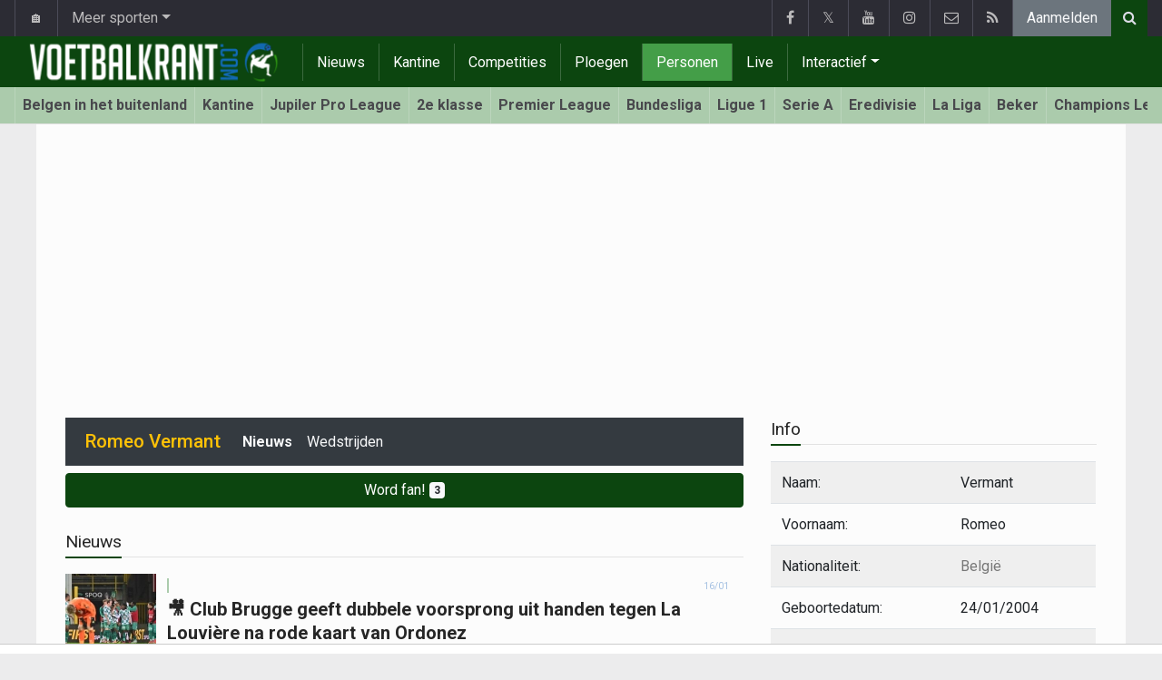

--- FILE ---
content_type: text/html; charset=UTF-8
request_url: https://www.voetbalkrant.com/belgie/vermant-romeo/nieuws
body_size: 11773
content:
<!doctype html>
<html lang="nl" class="no-js">
		<head>
		<meta charset="utf-8">
		<meta http-equiv="X-UA-Compatible" content="IE=edge">
		<meta name="viewport" content="width=device-width, initial-scale=1, shrink-to-fit=no">

		<title>Romeo Vermant (België) | Voetbalkrant.com</title>

				<link rel="alternate" href="//www.walfoot.be/belgique/vermant-romeo/news" hreflang="fr-be" />		<link rel="alternate" type="application/rss+xml" title="Voetbalkrant.com" href="https://www.voetbalkrant.com/rss">
		<meta name="title" content="Romeo Vermant (België) | Voetbalkrant.com" />
		<meta name="description" content="Alle info en nieuws over Romeo Vermant" />
		<meta name="keywords" content="" />
		<meta name="robots" content="index,follow" />
		<meta name="copyright" content="Copyright 2002-2026 www.voetbalkrant.com" />
		<meta name="language" content="nl" />

		        <link rel="preconnect" href="https://fonts.googleapis.com">
        <link rel="preconnect" href="https://fonts.gstatic.com" crossorigin>
        <link rel="preconnect" href="https://www.googletagmanager.com" />

        <link rel="dns-prefetch" href="https://fonts.googleapis.com" />
        <link rel="dns-prefetch" href="https://fonts.gstatic.com" />
        <link rel="dns-prefetch" href="https://www.googletagmanager.com" />
        <link rel="preload" href="https://www.sportid.be/css/top-20250311.min.css" as="style">
        <link rel="preload" href="https://fonts.googleapis.com/css2?family=Roboto+Slab:ital,wght@0,300;0,400;0,500;0,600;0,700;1,400&family=Roboto:ital,wght@0,300;0,400;0,500;0,600;0,700;1,400&display=swap" as="font" crossorigin>
        
						<link rel="apple-touch-icon" sizes="180x180" href="https://www.sportid.be/images/icons/soccer/apple-touch-icon.png">
        <link rel="icon" type="image/png" sizes="32x32" href="https://www.sportid.be/images/icons/soccer/favicon-32x32.png">
        <link rel="icon" type="image/png" sizes="16x16" href="https://www.sportid.be/images/icons/soccer/favicon-16x16.png">
        <link rel="manifest" href="https://www.sportid.be/images/icons/soccer/site.webmanifest">
                <link rel="shortcut icon" href="https://www.sportid.be/images/icons/soccer/favicon.ico">
        <meta name="msapplication-TileColor" content="#4cb050">
        <meta name="msapplication-config" content="https://www.sportid.be/images/icons/soccer/browserconfig.xml">
        <meta name="theme-color" content="#ffffff">
		
				                                            		<link rel="canonical" href="/belgie/vermant-romeo/nieuws">
				<link rel="next" href="/belgie/vermant-romeo/nieuws/2"/>				<meta property="og:title" content="Romeo Vermant (België)" />
		<meta property="og:description" content="Alle info en nieuws over Romeo Vermant" />
		<meta property="og:url" content="/belgie/vermant-romeo/nieuws" />
														<meta property="og:image" content="https://www.voetbalkrant.com/media/cache/large/images/2019/04/16/full/voetbalkrantcom.webp" />
		<link rel="image_src" type="image/jpeg" href="https://www.voetbalkrant.com/media/cache/large/images/2019/04/16/full/voetbalkrantcom.webp" />
				<meta property="og:site_name" content="Voetbalkrant.com" />
		<meta property="fb:app_id" content="66473854045" />
				    		    		    		<meta property="fb:pages" content="34106953120" />    		    				
		        <meta property="og:type" content="website" />
        
                <meta name="twitter:card" content="summary_large_image">
                <meta name="twitter:site" content="@voetbalkrant">
        <meta name="twitter:creator" content="@voetbalkrant">
                <meta name="twitter:title" content="Romeo Vermant (België)">
        <meta name="twitter:description" content="Alle info en nieuws over Romeo Vermant">
        <meta name="twitter:image" content="https://www.voetbalkrant.com/media/cache/large/images/2019/04/16/full/voetbalkrantcom.webp">
		<link href="https://fonts.googleapis.com/css2?family=Roboto+Slab:ital,wght@0,300;0,400;0,500;0,600;0,700;1,400&family=Roboto:ital,wght@0,300;0,400;0,500;0,600;0,700;1,400&display=swap" rel="stylesheet">
		<!-- Bootstrap core CSS -->
		            <link href="https://www.sportid.be/css/top-20250311.min.css" rel="stylesheet">
		
		
        		
        		
		<script type="text/javascript">
 window.dataLayer = window.dataLayer || [];
 
 dataLayer.push({'loggedIn':'false',});
 (function(w,d,s,l,i){w[l]=w[l]||[];w[l].push({'gtm.start':
 new Date().getTime(),event:'gtm.js'});var f=d.getElementsByTagName(s)[0],
 j=d.createElement(s),dl=l!='dataLayer'?'&l='+l:'';j.async=true;j.src=
 'https://www.googletagmanager.com/gtm.js?id='+i+dl;f.parentNode.insertBefore(j,f);
 })(window,document,'script','dataLayer','GTM-FBT8');
 </script><script async src="https://tags.refinery89.com/voetbalkrantcom.js"></script>
		<!-- HTML5 shim and Respond.js for IE8 support of HTML5 elements and media queries -->
		<!--[if lt IE 9]>
			<script src="https://oss.maxcdn.com/html5shiv/3.7.3/html5shiv.min.js"></script>
			<script src="https://oss.maxcdn.com/respond/1.4.2/respond.min.js"></script>
		<![endif]-->

		<script>document.documentElement.classList.remove("no-js");</script>
	</head>


	<body>
<noscript><iframe src="https://www.googletagmanager.com/ns.html?id=GTM-FBT8" height="0" width="0" style="display:none;visibility:hidden"></iframe></noscript>
<div id="wrapper" data-color="green">
		<header id="header">
    		<!-- Begin .top-menu -->
    		    		<nav id="top-menu" class="navbar navbar-expand navbar-dark">
    			<div class="container">
        			<ul class="navbar-nav mr-auto">
    			                				<li class="nav-item d-none d-sm-block"><a class="nav-link" href="//www.sport-planet.eu/" data-toggle="tooltip" data-placement="bottom" title="Sport-planet.eu">🏠</a></li>
        				<li class="nav-item dropdown">
        					<a class="nav-link dropdown-toggle" data-toggle="dropdown" href="#" role="button" aria-haspopup="true" aria-expanded="false">Meer sporten</a>
        					<div class="dropdown-menu">
        						                                <a class="dropdown-item" href="https://www.voetbalkrant.com/">Voetbal</a>
                                <a class="dropdown-item" href="https://www.wielerkrant.be/">Wielrennen</a>
                                <a class="dropdown-item" href="https://www.autosportkrant.be/">Auto/motorsport</a>
                                                                                                        						        		                        					</div>
        				</li>
        		                				        			            			</ul>
        			<ul class="navbar-nav my-2 my-md-0 social-icons hovercolored">
        				<li class="nav-item facebook"><a class="nav-link facebook" href="https://www.facebook.com/Voetbalkrant" title="Facebook" target="_blank"><i class="fa fa-facebook"></i></a></li>        				<li class="nav-item twitter"><a class="nav-link" href="https://twitter.com/voetbalkrant" title="Twitter" target="_blank">𝕏</a></li>        				<li class="nav-item youtube d-none d-md-block"><a class="nav-link" href="https://www.youtube.com/voetbalkrantcom" title="YouTube" target="_blank"><i class="fa fa-youtube"></i></a></li>                        <li class="nav-item instagram d-none d-md-block"><a class="nav-link" href="https://www.instagram.com/voetbalkrant.be" title="Instagram" target="_blank"><i class="fa fa-instagram"></i></a></li>
        				<li class="nav-item pinterest d-none d-sm-block"><a class="nav-link" href="/contact" title="Contacteer ons"><i class="fa fa-envelope-o"></i></a></li>
        				<li class="nav-item rss d-none d-sm-block"><a class="nav-link" href="/rss" title="RSS Feed"><i class="fa fa-rss"></i></a></li>        				        				<li class="nav-item"><a class="nav-link bg-secondary text-light" rel="nofollow" href="/aanmelden?continue=https://www.voetbalkrant.com/belgie/vermant-romeo/nieuws">Aanmelden</a></li>
        				        			</ul>
        			        			<form class="form-inline d-none d-md-block" method="get" action="/zoeken">
        				<div class="search-container">
        					<div class="search-icon-btn"> <span style="cursor:pointer"><i class="fa fa-search"></i></span> </div>
        					<div class="search-input">
        						<input type="search" name="q" class="form-control search-bar" placeholder="Zoeken..." title="Zoeken"/>
        					</div>
        				</div>
        			</form>
        			    			</div>
    		</nav>
    		    		    			</header>
	<div class="clearfix"></div>
	<nav id="main-menu" class="navbar sticky-top navbar-expand-md navbar-dark">
		<div class="container">
																																    																											<a class="navbar-brand" href="/"><img src="https://www.voetbalkrant.com/images/logos/300x_/voetbalkrant.png" alt="Voetbalkrant.com" height="56" width="300" /></a>
			<button class="navbar-toggler" type="button" data-toggle="collapse" data-target="#navbarMainMenu" aria-controls="navbarMainMenu" aria-expanded="false">
				<span class="navbar-toggler-icon"></span>
			</button>
			<div class="collapse navbar-collapse" id="navbarMainMenu">
    			<ul class="nav navbar-nav">
    				    				    				    				    				        				                                                                                                                                                                                                				<li class="nav-item "><a class="nav-link" href="/nieuws" title="Voetbalnieuws">Nieuws</a></li>
    				    				    				    				        				                                                                            				<li class="nav-item "><a class="nav-link" href="/kantine" title="Kantine">Kantine</a></li>
    				    				    				    				        				                                                                            				<li class="nav-item "><a class="nav-link" href="/competities" title="Competities">Competities</a></li>
    				    				    				    				        				                                                                            				<li class="nav-item "><a class="nav-link" href="/ploegen" title="Ploegen">Ploegen</a></li>
    				    				    				    				        				                                                                            				<li class="nav-item active"><a class="nav-link" href="/personen" title="Personen">Personen</a></li>
    				    				    				    				        				                                                                            				<li class="nav-item "><a class="nav-link" href="/live" title="Live">Live</a></li>
    				    				    				    				    				<li class="nav-item dropdown">
    					<a href="#" class="dropdown-toggle" data-toggle="dropdown">Interactief</a>
    					<div class="dropdown-menu">
    						    						    						    						    						<a class="dropdown-item" href="/interactive">Prono/Managerspel</a>
    						    						    						    						    						    						    						    						<a class="dropdown-item" href="/etornooi">E-tornooi</a>
    						    						    						    						    						    						    						    						<a class="dropdown-item" href="/quiz">Quiz</a>
    						    						    						    						    					</div>
    				</li>
    				    				    				<li class="nav-item d-md-none "><a class="nav-link" href="/zoeken">Zoeken</a></li>    				<li class="nav-item d-md-none "><a class="nav-link" href="/contact">Contacteer ons</a></li>
    				    			</ul>
    		</div>
		</div>
	</nav>
	<nav id="second-menu" class="navbar navbar-expand navbar-light">
		<div class="container">
			<ul class="nav navbar-nav">
																				    				<li><a href="/belgen-in-het-buitenland">Belgen in het buitenland</a></li>
				    																    				<li><a href="/kantine">Kantine</a></li>
				    																    				<li><a href="/belgie/jupiler-pro-league">Jupiler Pro League</a></li>
				    																    				<li><a href="/belgie/2e-klasse">2e klasse</a></li>
				    																    				<li><a href="/engeland/premier-league">Premier League</a></li>
				    																    				<li><a href="/duitsland/bundesliga">Bundesliga</a></li>
				    																    				<li><a href="/frankrijk/ligue-1">Ligue 1</a></li>
				    																    				<li><a href="/italie/serie-a">Serie A</a></li>
				    																    				<li><a href="/nederland/nederlandse-eredivisie">Eredivisie</a></li>
				    																    				<li><a href="/spanje/la-liga">La Liga</a></li>
				    																    				<li><a href="/belgie/beker-van-belgie">Beker</a></li>
				    																    				<li><a href="/europa/champions-league">Champions League</a></li>
				    																    				<li><a href="/europa/europa-league">Europa League</a></li>
				    																    				<li><a href="/europa/conference-league">Conference League</a></li>
				    																    				<li><a href="/europa/wk-kwalificatie-europa">WK 2026</a></li>
				    															</ul>
                                        	</div>
    </nav>
		<div aria-live="polite" aria-atomic="true" style="position: relative;z-index:98;">
    	<div id="toasts" style="position:fixed; bottom: 16px; right: 16px;margin:16px;z-index:98;"></div>
    </div>
		<!--========== END #HEADER ==========-->
	<!--========== BEGIN #MAIN-SECTION ==========-->
	<section id="main-section">
	    		<div class="container">
		    					    		        					<div id="leaderboard_top" class="leaderboard text-center" style="min-height:250px;"></div>		</div>
                <section class="module">
	<div class="container">
		<div class="row">
			<div class="col-lg-8">
                
    <nav class="navbar navbar-expand-lg navbar-dark bg-dark mb-2">
    	<span class="navbar-brand text-white">
    		    		<a class="h1 mb-0 text-warning" href="/belgie/vermant-romeo">Romeo Vermant</a>
    		    	</span>
    	<button class="navbar-toggler" type="button" data-toggle="collapse" data-target="#navbarNavDropdown" aria-controls="navbarNavDropdown" aria-expanded="false" aria-label="Toggle navigation">
    		<span class="navbar-toggler-icon"></span>
    	</button>
    	<div class="collapse navbar-collapse" id="navbarNavDropdown">
    		<ul class="navbar-nav mr-auto">
    			    			<li class="nav-item"><a class="nav-link text-light font-weight-bold" href="/belgie/vermant-romeo/nieuws">Nieuws</a></li>
    			    			<li class="nav-item"><a class="nav-link text-light" href="/belgie/vermant-romeo/wedstrijden">Wedstrijden</a></li>    			    			
							        		</ul>
    	</div>
    </nav>
    
		<a href="/aanmelden" class="btn btn-block btn-primary">
    	Word fan! <span class="badge badge-light">3</span>
    </a>
		<div class="spacer"></div>

                                <div class="title-underline">
                	<h2>Nieuws</h2>
                </div>
				                <div id="more_news" class="overview-flat">
					    		<div class="item">
		<div class="item-media">
    		<div class="item-image">
    			<a class="img-link " href="/nieuws/2026-01-16/-club-brugge-geeft-dubbele-voorsprong-uit-handen-tegen-la-louviere-na-rode-kaart-van-ordonez">
    			        			    	    			    	<img class="img-fluid" loading="lazy" src="https://www.voetbalkrant.com/media/cache/100x90/images/2026/01/16/full/moussa-fall-pape.webp" alt="🎥 Club Brugge geeft dubbele voorsprong uit handen tegen La Louvière na rode kaart van Ordonez" width="100" height="90"/>
    			    	    			        			</a>
    			    		</div>
		</div>
				    				<div class="item-content">
			<div class="item-info">
				<div class="item-category">
    				            		                		                    		                        		                        	                    	                					</div>
				<div class="item-date">
					16/01				</div>
			</div>
			<h3>
    			        			    							<a class="" href="/nieuws/2026-01-16/-club-brugge-geeft-dubbele-voorsprong-uit-handen-tegen-la-louviere-na-rode-kaart-van-ordonez">🎥 Club Brugge geeft dubbele voorsprong uit handen tegen La Louvière na rode kaart van Ordonez</a>
			</h3>
		</div>
	</div>
	    				    		<div class="item">
		<div class="item-media">
    		<div class="item-image">
    			<a class="img-link " href="/nieuws/2026-01-07/romeo-vermant-verrast-met-droomclub-zou-er-ooit-echt-graag-spelen">
    			        			    	    			    	<img class="img-fluid" loading="lazy" src="https://www.voetbalkrant.com/media/cache/100x90/images/2025/12/14/full/vermant-romeo2.webp" alt="Romeo Vermant verrast met droomclub: &quot;Zou er ooit echt graag spelen&quot;" width="100" height="90"/>
    			    	    			        			</a>
    			<a class="numComments" href="/nieuws/2026-01-07/romeo-vermant-verrast-met-droomclub-zou-er-ooit-echt-graag-spelen#reacties">5</a>    		</div>
		</div>
				    				<div class="item-content">
			<div class="item-info">
				<div class="item-category">
    				            		                		                    		                        		                        	                    	                					</div>
				<div class="item-date">
					07/01				</div>
			</div>
			<h3>
    			        			    							<a class="" href="/nieuws/2026-01-07/romeo-vermant-verrast-met-droomclub-zou-er-ooit-echt-graag-spelen">Romeo Vermant verrast met droomclub: &quot;Zou er ooit echt graag spelen&quot;</a>
			</h3>
		</div>
	</div>
	    				    		<div class="item">
		<div class="item-media">
    		<div class="item-image">
    			<a class="img-link " href="/nieuws/2026-01-03/vincent-mannaert-over-club-brugge-speler-hoe-meer-ervan-afhangt-hoe-meer-hij-wilshinen">
    			        			    	    			    	<img class="img-fluid" loading="lazy" src="https://www.voetbalkrant.com/media/cache/100x90/images/2025/12/26/full/vermant-romeo-tzolis-christos.webp" alt="Vincent Mannaert over Club Brugge-speler: &quot;Hoe meer ervan afhangt, hoe meer hij wil shinen&quot;" width="100" height="90"/>
    			    	    			        			</a>
    			<a class="numComments" href="/nieuws/2026-01-03/vincent-mannaert-over-club-brugge-speler-hoe-meer-ervan-afhangt-hoe-meer-hij-wilshinen#reacties">4</a>    		</div>
		</div>
				    				<div class="item-content">
			<div class="item-info">
				<div class="item-category">
    				            		                		                    		                        		                        	                    	                					</div>
				<div class="item-date">
					03/01				</div>
			</div>
			<h3>
    			        			    							<a class="" href="/nieuws/2026-01-03/vincent-mannaert-over-club-brugge-speler-hoe-meer-ervan-afhangt-hoe-meer-hij-wilshinen">Vincent Mannaert over Club Brugge-speler: &quot;Hoe meer ervan afhangt, hoe meer hij wil shinen&quot;</a>
			</h3>
		</div>
	</div>
	    				    		<div class="item">
		<div class="item-media">
    		<div class="item-image">
    			<a class="img-link " href="/nieuws/2025-12-26/club-brugge-en-genk-zorgen-voor-waanzinnige-topper-met-acht-doelpunten">
    			        			    	    			    	<img class="img-fluid" loading="lazy" src="https://www.voetbalkrant.com/media/cache/100x90/images/2025/12/26/full/vermant-romeo-tzolis-christos.webp" alt="Club Brugge en Genk zorgen voor waanzinnige topper met acht doelpunten" width="100" height="90"/>
    			    	    			        			</a>
    			    		</div>
		</div>
				    				<div class="item-content">
			<div class="item-info">
				<div class="item-category">
    				            		                		                    		                        		                        	                    	                					</div>
				<div class="item-date">
					26/12/2025				</div>
			</div>
			<h3>
    			        			    							<a class="" href="/nieuws/2025-12-26/club-brugge-en-genk-zorgen-voor-waanzinnige-topper-met-acht-doelpunten">Club Brugge en Genk zorgen voor waanzinnige topper met acht doelpunten</a>
			</h3>
		</div>
	</div>
	    				    		<div class="item">
		<div class="item-media">
    		<div class="item-image">
    			<a class="img-link " href="/nieuws/2025-12-21/club-brugge-wint-slag-om-vlaanderen-na-late-goal-van-tresoldi-tegen-matig-kaa-gent">
    			        			    	    			    	<img class="img-fluid" loading="lazy" src="https://www.voetbalkrant.com/media/cache/100x90/images/2025/12/21/full/tresoldi-nicol.webp" alt="Club Brugge wint Slag om Vlaanderen na late goal van Tresoldi tegen matig KAA Gent" width="100" height="90"/>
    			    	    			        			</a>
    			    		</div>
		</div>
				    				<div class="item-content">
			<div class="item-info">
				<div class="item-category">
    				            		                		                    		                        		                        	                    	                					</div>
				<div class="item-date">
					21/12/2025				</div>
			</div>
			<h3>
    			        			    							<a class="" href="/nieuws/2025-12-21/club-brugge-wint-slag-om-vlaanderen-na-late-goal-van-tresoldi-tegen-matig-kaa-gent">Club Brugge wint Slag om Vlaanderen na late goal van Tresoldi tegen matig KAA Gent</a>
			</h3>
		</div>
	</div>
	    				    		<div class="item">
		<div class="item-media">
    		<div class="item-image">
    			<a class="img-link " href="/nieuws/2025-12-18/uiteraard-tzolis-kerk-en-saliba-maar-ook-westerlo-oh-leuven-en-mechelen-lopen-in-de-kijker">
    			        			    	    			    	<img class="img-fluid" loading="lazy" src="https://www.voetbalkrant.com/media/cache/100x90/images/2025/12/14/full/tzolis-christos.webp" alt="Uiteraard Tzolis, Kerk en Saliba, maar ook Westerlo, OH Leuven en Mechelen lopen in de kijker" width="100" height="90"/>
    			    	    			        			</a>
    			    		</div>
		</div>
				    				<div class="item-content">
			<div class="item-info">
				<div class="item-category">
    				            		                		                    		                        		                        	                    	                					</div>
				<div class="item-date">
					18/12/2025				</div>
			</div>
			<h3>
    			        			    							<a class="" href="/nieuws/2025-12-18/uiteraard-tzolis-kerk-en-saliba-maar-ook-westerlo-oh-leuven-en-mechelen-lopen-in-de-kijker">Uiteraard Tzolis, Kerk en Saliba, maar ook Westerlo, OH Leuven en Mechelen lopen in de kijker</a>
			</h3>
		</div>
	</div>
	    				    		<div class="item">
		<div class="item-media">
    		<div class="item-image">
    			<a class="img-link " href="/nieuws/2025-12-17/moet-club-brugge-op-zoek-naar-vervanger-stuttgart-wil-rode-duivel-van-blauw-zwart-naar-bundesliga-halen">
    			        			    	    			    	<img class="img-fluid" loading="lazy" src="https://www.voetbalkrant.com/media/cache/100x90/images/2025/12/14/full/vermant-romeo.webp" alt="Moet Club Brugge op zoek naar vervanger? &#039;Stuttgart wil Rode Duivel van blauw-zwart naar Bundesliga halen&#039;" width="100" height="90"/>
    			    	    			        			</a>
    			<a class="numComments" href="/nieuws/2025-12-17/moet-club-brugge-op-zoek-naar-vervanger-stuttgart-wil-rode-duivel-van-blauw-zwart-naar-bundesliga-halen#reacties">2</a>    		</div>
		</div>
				    				<div class="item-content">
			<div class="item-info">
				<div class="item-category">
    				            		                		                    		                        		                        	                    	                					</div>
				<div class="item-date">
					17/12/2025				</div>
			</div>
			<h3>
    			        			    							<a class="" href="/nieuws/2025-12-17/moet-club-brugge-op-zoek-naar-vervanger-stuttgart-wil-rode-duivel-van-blauw-zwart-naar-bundesliga-halen">Moet Club Brugge op zoek naar vervanger? &#039;Stuttgart wil Rode Duivel van blauw-zwart naar Bundesliga halen&#039;</a>
			</h3>
		</div>
	</div>
	    				    		<div class="item">
		<div class="item-media">
    		<div class="item-image">
    			<a class="img-link " href="/nieuws/2025-12-14/romeo-vermant-geeft-toe-dat-hij-scoorde-op-een-nogal-onconventionele-manier-en-hersenschudding-hielp">
    			        			    	    			    	<img class="img-fluid" loading="lazy" src="https://www.voetbalkrant.com/media/cache/100x90/images/2025/12/14/full/vermant-romeo2.webp" alt="Romeo Vermant geeft toe dat hij scoorde op een nogal onconventionele manier en... &quot;Hersenschudding hielp&quot;" width="100" height="90"/>
    			    	    			        			</a>
    			<a class="numComments" href="/nieuws/2025-12-14/romeo-vermant-geeft-toe-dat-hij-scoorde-op-een-nogal-onconventionele-manier-en-hersenschudding-hielp#reacties">2</a>    		</div>
		</div>
				    				<div class="item-content">
			<div class="item-info">
				<div class="item-category">
    				            		                		                    		                        		                        	                    	                					</div>
				<div class="item-date">
					14/12/2025				</div>
			</div>
			<h3>
    			        			                        <span class="badge badge-secondary">Reactie</span>        			    							<a class="" href="/nieuws/2025-12-14/romeo-vermant-geeft-toe-dat-hij-scoorde-op-een-nogal-onconventionele-manier-en-hersenschudding-hielp">Romeo Vermant geeft toe dat hij scoorde op een nogal onconventionele manier en... &quot;Hersenschudding hielp&quot;</a>
			</h3>
		</div>
	</div>
	    				    		<div class="item">
		<div class="item-media">
    		<div class="item-image">
    			<a class="img-link " href="/nieuws/2025-12-14/crisis-bezworen-bij-club-brugge-tzolis-trekt-scheve-situatie-recht-en-vermant-doet-de-rest">
    			        			    	    			    	<img class="img-fluid" loading="lazy" src="https://www.voetbalkrant.com/media/cache/100x90/images/2025/12/14/full/tzolis-christos-leko-ivan.webp" alt="Crisis bezworen bij Club Brugge: Tzolis trekt scheve situatie recht en Vermant doet de rest" width="100" height="90"/>
    			    	    			        			</a>
    			    		</div>
		</div>
				    				<div class="item-content">
			<div class="item-info">
				<div class="item-category">
    				            		                		                    		                        		                        	                    	                					</div>
				<div class="item-date">
					14/12/2025				</div>
			</div>
			<h3>
    			        			    							<a class="" href="/nieuws/2025-12-14/crisis-bezworen-bij-club-brugge-tzolis-trekt-scheve-situatie-recht-en-vermant-doet-de-rest">Crisis bezworen bij Club Brugge: Tzolis trekt scheve situatie recht en Vermant doet de rest</a>
			</h3>
		</div>
	</div>
	    				    		<div class="item">
		<div class="item-media">
    		<div class="item-image">
    			<a class="img-link " href="/nieuws/2025-12-11/en-plots-maakt-dimitri-de-conde-de-rekening-van-romeo-vermant">
    			        			    	    			    	<img class="img-fluid" loading="lazy" src="https://www.voetbalkrant.com/media/cache/100x90/images/2025/11/15/full/romeo-vermant.webp" alt="En plots maakt Dimitri De Condé de rekening van... Romeo Vermant" width="100" height="90"/>
    			    	    			        			</a>
    			<a class="numComments" href="/nieuws/2025-12-11/en-plots-maakt-dimitri-de-conde-de-rekening-van-romeo-vermant#reacties">6</a>    		</div>
		</div>
				    				<div class="item-content">
			<div class="item-info">
				<div class="item-category">
    				            		                		                    		                        		                        	                    	                					</div>
				<div class="item-date">
					11/12/2025				</div>
			</div>
			<h3>
    			        			    							<a class="" href="/nieuws/2025-12-11/en-plots-maakt-dimitri-de-conde-de-rekening-van-romeo-vermant">En plots maakt Dimitri De Condé de rekening van... Romeo Vermant</a>
			</h3>
		</div>
	</div>
	    				    		<div class="item">
		<div class="item-media">
    		<div class="item-image">
    			<a class="img-link " href="/nieuws/2025-12-05/meer-nieuws-over-romeo-vermant-na-zijn-hersenschudding-en-het-is-toch-niet-zo-goed">
    			        			    	    			    	<img class="img-fluid" loading="lazy" src="https://www.voetbalkrant.com/media/cache/100x90/images/2025/12/04/full/vermant-romeo.webp" alt="Meer nieuws over Romeo Vermant na zijn hersenschudding en het is toch niet zo goed" width="100" height="90"/>
    			    	    			        			</a>
    			    		</div>
		</div>
				    				<div class="item-content">
			<div class="item-info">
				<div class="item-category">
    				            		                		                    		                        		                        	                    	                					</div>
				<div class="item-date">
					05/12/2025				</div>
			</div>
			<h3>
    			        			    							<a class="" href="/nieuws/2025-12-05/meer-nieuws-over-romeo-vermant-na-zijn-hersenschudding-en-het-is-toch-niet-zo-goed">Meer nieuws over Romeo Vermant na zijn hersenschudding en het is toch niet zo goed</a>
			</h3>
		</div>
	</div>
	    				    		<div class="item">
		<div class="item-media">
    		<div class="item-image">
    			<a class="img-link " href="/nieuws/2025-11-18/thomas-buffel-noemt-jpl-speler-als-opvolger-van-romelu-lukaku-bij-de-rode-duivels">
    			        			    	    			    	<img class="img-fluid" loading="lazy" src="https://www.voetbalkrant.com/media/cache/100x90/images/2025/01/27/full/buffel-thomas.webp" alt="Thomas Buffel noemt JPL-speler als opvolger van Romelu Lukaku bij de Rode Duivels" width="100" height="90"/>
    			    	    			        			</a>
    			    		</div>
		</div>
				    				<div class="item-content">
			<div class="item-info">
				<div class="item-category">
    				            		                		                    		                        		                        	                    	                					</div>
				<div class="item-date">
					18/11/2025				</div>
			</div>
			<h3>
    			        			    							<a class="" href="/nieuws/2025-11-18/thomas-buffel-noemt-jpl-speler-als-opvolger-van-romelu-lukaku-bij-de-rode-duivels">Thomas Buffel noemt JPL-speler als opvolger van Romelu Lukaku bij de Rode Duivels</a>
			</h3>
		</div>
	</div>
	    				    		<div class="item">
		<div class="item-media">
    		<div class="item-image">
    			<a class="img-link " href="/nieuws/2025-11-16/romeo-vermant-krijgt-concurrentie-uit-jpl-voor-transfer-naar-bundesliga">
    			        			    	    			    	<img class="img-fluid" loading="lazy" src="https://www.voetbalkrant.com/media/cache/100x90/images/2025/11/06/full/vermant-romeo2.webp" alt="&#039;Romeo Vermant krijgt concurrentie uit JPL voor transfer naar Bundesliga&#039;" width="100" height="90"/>
    			    	    			        			</a>
    			<a class="numComments" href="/nieuws/2025-11-16/romeo-vermant-krijgt-concurrentie-uit-jpl-voor-transfer-naar-bundesliga#reacties">1</a>    		</div>
		</div>
				    				<div class="item-content">
			<div class="item-info">
				<div class="item-category">
    				            		                		                    		                        		                        	                    	                					</div>
				<div class="item-date">
					16/11/2025				</div>
			</div>
			<h3>
    			        			    							<a class="" href="/nieuws/2025-11-16/romeo-vermant-krijgt-concurrentie-uit-jpl-voor-transfer-naar-bundesliga">&#039;Romeo Vermant krijgt concurrentie uit JPL voor transfer naar Bundesliga&#039;</a>
			</h3>
		</div>
	</div>
	    				    		<div class="item">
		<div class="item-media">
    		<div class="item-image">
    			<a class="img-link " href="/nieuws/2025-11-15/waarom-staat-romeo-vermant-in-rijtje-met-onder-meer-gert-verheyen-guy-thys-en-kevin-vandenbergh">
    			        			    	    			    	<img class="img-fluid" loading="lazy" src="https://www.voetbalkrant.com/media/cache/100x90/images/2025/11/15/full/romeo-vermant.webp" alt="Waarom staat Romeo Vermant in rijtje met onder meer Gert Verheyen, Guy Thys en Kevin Vandenbergh?" width="100" height="90"/>
    			    	    			        			</a>
    			<a class="numComments" href="/nieuws/2025-11-15/waarom-staat-romeo-vermant-in-rijtje-met-onder-meer-gert-verheyen-guy-thys-en-kevin-vandenbergh#reacties">2</a>    		</div>
		</div>
				    				<div class="item-content">
			<div class="item-info">
				<div class="item-category">
    				            		                		                    		                        		                        	                    	                					</div>
				<div class="item-date">
					15/11/2025				</div>
			</div>
			<h3>
    			        			    							<a class="" href="/nieuws/2025-11-15/waarom-staat-romeo-vermant-in-rijtje-met-onder-meer-gert-verheyen-guy-thys-en-kevin-vandenbergh">Waarom staat Romeo Vermant in rijtje met onder meer Gert Verheyen, Guy Thys en Kevin Vandenbergh?</a>
			</h3>
		</div>
	</div>
	    				    		<div class="item">
		<div class="item-media">
    		<div class="item-image">
    			<a class="img-link " href="/nieuws/2025-11-15/deze-winter-al-een-transfer-voor-romeo-vermant">
    			        			    	    			    	<img class="img-fluid" loading="lazy" src="https://www.voetbalkrant.com/media/cache/100x90/images/2025/11/06/full/vermant-romeo.webp" alt="Deze winter al een transfer voor Romeo Vermant?" width="100" height="90"/>
    			    	    			        			</a>
    			<a class="numComments" href="/nieuws/2025-11-15/deze-winter-al-een-transfer-voor-romeo-vermant#reacties">1</a>    		</div>
		</div>
				    				<div class="item-content">
			<div class="item-info">
				<div class="item-category">
    				            		                		                    		                        		                        	                    	                					</div>
				<div class="item-date">
					15/11/2025				</div>
			</div>
			<h3>
    			        			    							<a class="" href="/nieuws/2025-11-15/deze-winter-al-een-transfer-voor-romeo-vermant">Deze winter al een transfer voor Romeo Vermant?</a>
			</h3>
		</div>
	</div>
	    				    		<div class="item">
		<div class="item-media">
    		<div class="item-image">
    			<a class="img-link " href="/nieuws/2025-11-12/rudi-garcia-kiest-voor-romeo-vermant-dit-is-reactie-van-lucas-stassin">
    			        			    	    			    	<img class="img-fluid" loading="lazy" src="https://www.voetbalkrant.com/media/cache/100x90/images/2024/10/12/full/stassin-lucas.webp" alt="Rudi Garcia kiest voor Romeo Vermant: dit is reactie van Lucas Stassin" width="100" height="90"/>
    			    	    			        			</a>
    			    		</div>
		</div>
				    				<div class="item-content">
			<div class="item-info">
				<div class="item-category">
    				            		                		                    		                        		                        	                    	                					</div>
				<div class="item-date">
					12/11/2025				</div>
			</div>
			<h3>
    			        			    							<a class="" href="/nieuws/2025-11-12/rudi-garcia-kiest-voor-romeo-vermant-dit-is-reactie-van-lucas-stassin">Rudi Garcia kiest voor Romeo Vermant: dit is reactie van Lucas Stassin</a>
			</h3>
		</div>
	</div>
	    				    		<div class="item">
		<div class="item-media">
    		<div class="item-image">
    			<a class="img-link " href="/nieuws/2025-11-09/rik-de-mil-lanceerde-twee-toekomstige-grootheden-ze-hebben-iets-wat-anderen-niet-hebben">
    			        			    	    			    	<img class="img-fluid" loading="lazy" src="https://www.voetbalkrant.com/media/cache/100x90/images/2025/04/06/full/de-mil-rik.webp" alt="Rik De Mil lanceerde twee toekomstige grootheden: &quot;Ze hebben iets wat anderen niet hebben&quot;" width="100" height="90"/>
    			    	    			        			</a>
    			    		</div>
		</div>
				    				<div class="item-content">
			<div class="item-info">
				<div class="item-category">
    				            		                		                    		                        		                        	                    	                					</div>
				<div class="item-date">
					09/11/2025				</div>
			</div>
			<h3>
    			        			    							<a class="" href="/nieuws/2025-11-09/rik-de-mil-lanceerde-twee-toekomstige-grootheden-ze-hebben-iets-wat-anderen-niet-hebben">Rik De Mil lanceerde twee toekomstige grootheden: &quot;Ze hebben iets wat anderen niet hebben&quot;</a>
			</h3>
		</div>
	</div>
	    				    		<div class="item">
		<div class="item-media">
    		<div class="item-image">
    			<a class="img-link " href="/nieuws/2025-11-09/vader-sven-vermant-bestookt-zijn-zoon-nog-altijd-met-feedback-maar-lust-romeo-dat-wel">
    			        			    	    			    	<img class="img-fluid" loading="lazy" src="https://www.voetbalkrant.com/media/cache/100x90/images/2025/08/19/full/vermant-romeo.webp" alt="Vader Sven Vermant bestookt zijn zoon nog altijd met feedback: maar lust Romeo dat wel?" width="100" height="90"/>
    			    	    			        			</a>
    			    		</div>
		</div>
				    				<div class="item-content">
			<div class="item-info">
				<div class="item-category">
    				            		                		                    		                        		                        	                    	                					</div>
				<div class="item-date">
					09/11/2025				</div>
			</div>
			<h3>
    			        			    							<a class="" href="/nieuws/2025-11-09/vader-sven-vermant-bestookt-zijn-zoon-nog-altijd-met-feedback-maar-lust-romeo-dat-wel">Vader Sven Vermant bestookt zijn zoon nog altijd met feedback: maar lust Romeo dat wel?</a>
			</h3>
		</div>
	</div>
	    				    		<div class="item">
		<div class="item-media">
    		<div class="item-image">
    			<a class="img-link " href="/nieuws/2025-11-08/hayen-heeft-een-grote-bemerking-bij-de-gemaskerde-vrienden-tzolis-vermant-en-tresoldi">
    			        			    	    			    	<img class="img-fluid" loading="lazy" src="https://www.voetbalkrant.com/media/cache/100x90/images/2025/11/01/full/christos-tzolis-nicolo-tresoldi-romeo-vermant.webp" alt="Hayen heeft één grote bemerking bij de &#039;gemaskerde&#039; vrienden Tzolis, Vermant en Tresoldi" width="100" height="90"/>
    			    	    			        			</a>
    			    		</div>
		</div>
				    				<div class="item-content">
			<div class="item-info">
				<div class="item-category">
    				            		                		                    		                        		                        	                    	                					</div>
				<div class="item-date">
					08/11/2025				</div>
			</div>
			<h3>
    			        			    							<a class="" href="/nieuws/2025-11-08/hayen-heeft-een-grote-bemerking-bij-de-gemaskerde-vrienden-tzolis-vermant-en-tresoldi">Hayen heeft één grote bemerking bij de &#039;gemaskerde&#039; vrienden Tzolis, Vermant en Tresoldi</a>
			</h3>
		</div>
	</div>
	    				    		<div class="item">
		<div class="item-media">
    		<div class="item-image">
    			<a class="img-link " href="/nieuws/2025-11-07/-echt-dit-heeft-hans-vanaken-te-zeggen-over-eerste-selectie-van-ploegmaat-romeo-vermant">
    			        			    	    			    	<img class="img-fluid" loading="lazy" src="https://www.voetbalkrant.com/media/cache/100x90/images/2025/10/23/full/vermant-romeo-vanaken-hans.webp" alt="🎥 &quot;Echt?&quot;: dit heeft Hans Vanaken te zeggen over eerste selectie van ploegmaat Romeo Vermant" width="100" height="90"/>
    			    	    			        			</a>
    			    		</div>
		</div>
				    				<div class="item-content">
			<div class="item-info">
				<div class="item-category">
    				            		                		                    		                        		                        	                    	                					</div>
				<div class="item-date">
					07/11/2025				</div>
			</div>
			<h3>
    			        			    							<a class="" href="/nieuws/2025-11-07/-echt-dit-heeft-hans-vanaken-te-zeggen-over-eerste-selectie-van-ploegmaat-romeo-vermant">🎥 &quot;Echt?&quot;: dit heeft Hans Vanaken te zeggen over eerste selectie van ploegmaat Romeo Vermant</a>
			</h3>
		</div>
	</div>
	    				    		<div class="item">
		<div class="item-media">
    		<div class="item-image">
    			<a class="img-link " href="/nieuws/2025-11-07/-prachtige-beelden-zo-vierde-romeo-vermant-zijn-eerste-selectie">
    			        			    	    			    	<img class="img-fluid" loading="lazy" src="https://www.voetbalkrant.com/media/cache/100x90/images/2025/09/27/full/vermant-romeo.webp" alt="🎥 Prachtige beelden: zo vierde Romeo Vermant zijn eerste selectie" width="100" height="90"/>
    			    	    			        			</a>
    			<a class="numComments" href="/nieuws/2025-11-07/-prachtige-beelden-zo-vierde-romeo-vermant-zijn-eerste-selectie#reacties">2</a>    		</div>
		</div>
				    				<div class="item-content">
			<div class="item-info">
				<div class="item-category">
    				            		                		                    		                        		                        	                    	                					</div>
				<div class="item-date">
					07/11/2025				</div>
			</div>
			<h3>
    			        			    							<a class="" href="/nieuws/2025-11-07/-prachtige-beelden-zo-vierde-romeo-vermant-zijn-eerste-selectie">🎥 Prachtige beelden: zo vierde Romeo Vermant zijn eerste selectie</a>
			</h3>
		</div>
	</div>
	    				    		<div class="item">
		<div class="item-media">
    		<div class="item-image">
    			<a class="img-link " href="/nieuws/2025-11-07/dit-is-de-echte-reden-waarom-garcia-vermant-selecteert">
    			        			    	    			    	<img class="img-fluid" loading="lazy" src="https://www.voetbalkrant.com/media/cache/100x90/images/2025/09/06/full/rudi-garcia.webp" alt="Dit is de echte reden waarom Garcia Vermant selecteert" width="100" height="90"/>
    			    	    			        			</a>
    			<a class="numComments" href="/nieuws/2025-11-07/dit-is-de-echte-reden-waarom-garcia-vermant-selecteert#reacties">4</a>    		</div>
		</div>
				    				<div class="item-content">
			<div class="item-info">
				<div class="item-category">
    				            		                		                    		                        		                        	                    	                					</div>
				<div class="item-date">
					07/11/2025				</div>
			</div>
			<h3>
    			        			    							<a class="" href="/nieuws/2025-11-07/dit-is-de-echte-reden-waarom-garcia-vermant-selecteert">Dit is de echte reden waarom Garcia Vermant selecteert</a>
			</h3>
		</div>
	</div>
	    				    		<div class="item">
		<div class="item-media">
    		<div class="item-image">
    			<a class="img-link " href="/nieuws/2025-11-06/romeo-vermant-bezorgt-barcelona-nieuwe-opdoffer-na-gelijkspel">
    			        			    	    			    	<img class="img-fluid" loading="lazy" src="https://www.voetbalkrant.com/media/cache/100x90/images/2025/08/06/full/vermant-romeo2.webp" alt="Romeo Vermant bezorgt Barcelona nieuwe opdoffer na gelijkspel" width="100" height="90"/>
    			    	    			        			</a>
    			    		</div>
		</div>
				    				<div class="item-content">
			<div class="item-info">
				<div class="item-category">
    				            		                		                    		                        		                        	                    	                					</div>
				<div class="item-date">
					06/11/2025				</div>
			</div>
			<h3>
    			        			    							<a class="" href="/nieuws/2025-11-06/romeo-vermant-bezorgt-barcelona-nieuwe-opdoffer-na-gelijkspel">Romeo Vermant bezorgt Barcelona nieuwe opdoffer na gelijkspel</a>
			</h3>
		</div>
	</div>
	    				    		<div class="item">
		<div class="item-media">
    		<div class="item-image">
    			<a class="img-link " href="/nieuws/2025-11-06/club-brugge-is-bestolen-drievoudig-ballon-dor-winnaar-laat-er-geen-twijfel-over-bestaan">
    			        			    	    			    	<img class="img-fluid" loading="lazy" src="https://www.voetbalkrant.com/media/cache/100x90/images/2025/11/06/full/vermant-romeo.webp" alt="&quot;Club Brugge is bestolen&quot;: drievoudig Ballon d&#039;Or-winnaar laat er geen twijfel over bestaan" width="100" height="90"/>
    			    	    			        			</a>
    			<a class="numComments" href="/nieuws/2025-11-06/club-brugge-is-bestolen-drievoudig-ballon-dor-winnaar-laat-er-geen-twijfel-over-bestaan#reacties">20</a>    		</div>
		</div>
				    				<div class="item-content">
			<div class="item-info">
				<div class="item-category">
    				            		                		                    		                        		                        	                    	                					</div>
				<div class="item-date">
					06/11/2025				</div>
			</div>
			<h3>
    			        			    							<a class="" href="/nieuws/2025-11-06/club-brugge-is-bestolen-drievoudig-ballon-dor-winnaar-laat-er-geen-twijfel-over-bestaan">&quot;Club Brugge is bestolen&quot;: drievoudig Ballon d&#039;Or-winnaar laat er geen twijfel over bestaan</a>
			</h3>
		</div>
	</div>
	    				    		<div class="item">
		<div class="item-media">
    		<div class="item-image">
    			<a class="img-link " href="/nieuws/2025-11-06/werd-club-brugge-bestolen-tegen-barcelona-boeckx-en-alderweireld-denken-er-totaal-anders-over">
    			        			    	    			    	<img class="img-fluid" loading="lazy" src="https://www.voetbalkrant.com/media/cache/100x90/images/2025/11/06/full/vermant-romeo.webp" alt="Werd Club Brugge bestolen tegen Barcelona? Boeckx en Alderweireld denken er totaal anders over" width="100" height="90"/>
    			    	    			        			</a>
    			<a class="numComments" href="/nieuws/2025-11-06/werd-club-brugge-bestolen-tegen-barcelona-boeckx-en-alderweireld-denken-er-totaal-anders-over#reacties">27</a>    		</div>
		</div>
				    				<div class="item-content">
			<div class="item-info">
				<div class="item-category">
    				            		                		                    		                        		                        	                    	                					</div>
				<div class="item-date">
					06/11/2025				</div>
			</div>
			<h3>
    			        			    							<a class="" href="/nieuws/2025-11-06/werd-club-brugge-bestolen-tegen-barcelona-boeckx-en-alderweireld-denken-er-totaal-anders-over">Werd Club Brugge bestolen tegen Barcelona? Boeckx en Alderweireld denken er totaal anders over</a>
			</h3>
		</div>
	</div>
	    				    		<div class="item">
		<div class="item-media">
    		<div class="item-image">
    			<a class="img-link " href="/nieuws/2025-11-01/--de-initiatiefnemer-doet-het-volledige-verhaal-van-de-speciale-halloween-viering-bij-club-brugge-uit-de-doeken">
    			        			    	    			    	<img class="img-fluid" loading="lazy" src="https://www.voetbalkrant.com/media/cache/100x90/images/2025/11/01/full/christos-tzolis-nicolo-tresoldi-romeo-vermant.webp" alt="🎥 📷 De initiatiefnemer doet het volledige verhaal van de speciale Halloween-viering bij Club Brugge uit de doeken" width="100" height="90"/>
    			    	    			        			</a>
    			<a class="numComments" href="/nieuws/2025-11-01/--de-initiatiefnemer-doet-het-volledige-verhaal-van-de-speciale-halloween-viering-bij-club-brugge-uit-de-doeken#reacties">2</a>    		</div>
		</div>
				    				<div class="item-content">
			<div class="item-info">
				<div class="item-category">
    				            		                		                    		                        		                        	                    	                					</div>
				<div class="item-date">
					01/11/2025				</div>
			</div>
			<h3>
    			        			                        <span class="badge badge-secondary">Reactie</span>        			    							<a class="" href="/nieuws/2025-11-01/--de-initiatiefnemer-doet-het-volledige-verhaal-van-de-speciale-halloween-viering-bij-club-brugge-uit-de-doeken">🎥 📷 De initiatiefnemer doet het volledige verhaal van de speciale Halloween-viering bij Club Brugge uit de doeken</a>
			</h3>
		</div>
	</div>
	    				    		<div class="item">
		<div class="item-media">
    		<div class="item-image">
    			<a class="img-link " href="/nieuws/2025-10-30/wacht-ons-een-grote-verrassing-speelt-romeo-vermant-bij-ander-nationaal-team-dan-de-rode-duivels">
    			        			    	    			    	<img class="img-fluid" loading="lazy" src="https://www.voetbalkrant.com/media/cache/100x90/images/2025/10/05/full/vermant-romeo-van-de-perre-kamielclub-brugge-union.webp" alt="Wacht ons een grote verrassing: speelt Romeo Vermant bij ander nationaal team dan de Rode Duivels?" width="100" height="90"/>
    			    	    			        			</a>
    			<a class="numComments" href="/nieuws/2025-10-30/wacht-ons-een-grote-verrassing-speelt-romeo-vermant-bij-ander-nationaal-team-dan-de-rode-duivels#reacties">9</a>    		</div>
		</div>
				    				<div class="item-content">
			<div class="item-info">
				<div class="item-category">
    				            		                		                    		                        		                        	                    	                					</div>
				<div class="item-date">
					30/10/2025				</div>
			</div>
			<h3>
    			        			    							<a class="" href="/nieuws/2025-10-30/wacht-ons-een-grote-verrassing-speelt-romeo-vermant-bij-ander-nationaal-team-dan-de-rode-duivels">Wacht ons een grote verrassing: speelt Romeo Vermant bij ander nationaal team dan de Rode Duivels?</a>
			</h3>
		</div>
	</div>
	    				    		<div class="item">
		<div class="item-media">
    		<div class="item-image">
    			<a class="img-link " href="/nieuws/2025-10-26/ook-nicky-hayen-vreest-voor-nieuwe-zware-blessure-bij-bjorn-meijer">
    			        			    	    			    	<img class="img-fluid" loading="lazy" src="https://www.voetbalkrant.com/media/cache/100x90/images/2025/10/26/full/meijer-bjorn.webp" alt="Ook Nicky Hayen vreest voor nieuwe zware blessure bij Bjorn Meijer" width="100" height="90"/>
    			    	    			        			</a>
    			    		</div>
		</div>
				    				<div class="item-content">
			<div class="item-info">
				<div class="item-category">
    				            		                		                    		                        		                        	                    	                					</div>
				<div class="item-date">
					26/10/2025				</div>
			</div>
			<h3>
    			        			                        <span class="badge badge-secondary">Reactie</span>        			    							<a class="" href="/nieuws/2025-10-26/ook-nicky-hayen-vreest-voor-nieuwe-zware-blessure-bij-bjorn-meijer">Ook Nicky Hayen vreest voor nieuwe zware blessure bij Bjorn Meijer</a>
			</h3>
		</div>
	</div>
	    				    		<div class="item">
		<div class="item-media">
    		<div class="item-image">
    			<a class="img-link " href="/nieuws/2025-10-26/romeo-vermant-heeft-oproep-voor-fans-van-tegenstander-vind-dat-geweldig">
    			        			    	    			    	<img class="img-fluid" loading="lazy" src="https://www.voetbalkrant.com/media/cache/100x90/images/2025/10/26/full/vermant-romeo.webp" alt="Romeo Vermant heeft oproep voor fans van tegenstander: &quot;Vind dat geweldig&quot;" width="100" height="90"/>
    			    	    			        			</a>
    			<a class="numComments" href="/nieuws/2025-10-26/romeo-vermant-heeft-oproep-voor-fans-van-tegenstander-vind-dat-geweldig#reacties">21</a>    		</div>
		</div>
				    				<div class="item-content">
			<div class="item-info">
				<div class="item-category">
    				            		                		                    		                        		                        	                    	                					</div>
				<div class="item-date">
					26/10/2025				</div>
			</div>
			<h3>
    			        			                        <span class="badge badge-secondary">Reactie</span>        			    							<a class="" href="/nieuws/2025-10-26/romeo-vermant-heeft-oproep-voor-fans-van-tegenstander-vind-dat-geweldig">Romeo Vermant heeft oproep voor fans van tegenstander: &quot;Vind dat geweldig&quot;</a>
			</h3>
		</div>
	</div>
	    				    		<div class="item">
		<div class="item-media">
    		<div class="item-image">
    			<a class="img-link " href="/nieuws/2025-10-26/2-op-21-antwerp-morst-met-de-kansen-en-gaat-ook-tegen-club-brugge-onderuit">
    			        			    	    			    	<img class="img-fluid" loading="lazy" src="https://www.voetbalkrant.com/media/cache/100x90/images/2025/10/26/full/antwerp-club-brugge2.webp" alt="2 op 21: Antwerp morst met de kansen en gaat ook tegen Club Brugge onderuit" width="100" height="90"/>
    			    	    			        			</a>
    			    		</div>
		</div>
				    				<div class="item-content">
			<div class="item-info">
				<div class="item-category">
    				            		                		                    		                        		                        	                    	                					</div>
				<div class="item-date">
					26/10/2025				</div>
			</div>
			<h3>
    			        			    							<a class="" href="/nieuws/2025-10-26/2-op-21-antwerp-morst-met-de-kansen-en-gaat-ook-tegen-club-brugge-onderuit">2 op 21: Antwerp morst met de kansen en gaat ook tegen Club Brugge onderuit</a>
			</h3>
		</div>
	</div>
	    		</div>

                				<a class="pagination_next d-none" href="/belgie/vermant-romeo/nieuws/2">Volgende</a>
				                			</div>
						<div class="col-lg-4 d-none d-lg-block">
                				<div class="title-underline">
	<h2>Info</h2>
	</div>
<table class="table table-striped">
	<tr>
		<td>Naam:</td>
		<td>Vermant</td>
	</tr>
	<tr>
		<td>Voornaam:</td>
		<td>Romeo</td>
	</tr>
		<tr>
		<td>Nationaliteit:</td>
		<td><a href="/belgie">België</a></td>
	</tr>
			<tr>
		<td>Geboortedatum:</td>
		<td>24/01/2004</td>
	</tr>
				<tr>
		<td>Positie:</td>
		<td>
					    		    		    		    Aanvaller		    		</td>
	</tr>
			</table>

								<div id="imu" class="imu text-center" style="min-height:600px;"></div>
				                <div class="title-underline">
                	<h2>Statistieken 2025 - 2026</h2>
                </div>
                <table class="table table-striped table-borderless">
                	<tr>
                		<td class="text-center"><img src="https://www.sportid.be/images/site/icons/num_matches.png" width="16" height="16" alt="Wedstrijden" title="Wedstrijden"/></td>
                		<td>Wedstrijden</td>
                		<td>21</td>
                	</tr>
                	<tr>
                		<td class="text-center"><img src="https://www.sportid.be/images/site/icons/titularis.png" width="24" height="24" alt="Aantal keer titularis" title="Aantal keer titularis"/></td>
                		<td>Aantal keer titularis</td>
                		<td>12</td>
                	</tr>
                	<tr>
                		<td class="text-center"><img src="https://www.sportid.be/images/site/icons/sub.gif" width="19" height="19" alt="Aantal keer vervangen" title="Aantal keer vervangen"/></td>
                		<td>Aantal keer vervangen</td>
                		<td>11</td>
                	</tr>
                	<tr>
                		<td class="text-center"><img src="https://www.sportid.be/images/site/icons/time.png" width="24" height="24" alt="Gespeelde minuten" title="Gespeelde minuten"/></td>
                		<td>Gespeelde minuten</td>
                		<td>1030</td>
                	</tr>
                	<tr>
                		<td class="text-center"><img src="https://www.sportid.be/images/site/icons/bal.png" width="16" height="16" alt="Goals" title="Goals"/></td>
                		<td>Goals</td>
                		<td>7</td>
                	</tr>
                	<tr>
                		<td class="text-center"><img src="https://www.sportid.be/images/site/icons/shoe.png" width="30" height="20" alt="Assists" title="Assists"/></td>
                		<td>Assists</td>
                		<td>2</td>
                	</tr>
                	<tr>
                		<td class="text-center"><img src="https://www.sportid.be/images/site/icons/owngoal.png" width="20" height="19" alt="Owngoals" title="Owngoals"/></td>
                		<td>Owngoals</td>
                		<td>0</td>
                	</tr>
                	<tr>
                		<td class="text-center"><img src="https://www.sportid.be/images/site/icons/penalty.png" width="24" height="24" alt="Penalty" title="Penalty"/></td>
                		<td>Penalty</td>
                		<td>0</td>
                	</tr>
                	<tr>
                		<td class="text-center"><img src="https://www.sportid.be/images/site/icons/red.png" width="20" height="26" alt="Rode kaarten" title="Rode kaarten"/></td>
                		<td>Rode kaarten</td>
                		<td>0</td>
                	</tr>
                	<tr>
                		<td class="text-center"><img src="https://www.sportid.be/images/site/icons/yellow.png" width="20" height="26" alt="Gele kaarten" title="Gele kaarten"/></td>
                		<td>Gele kaarten</td>
                		<td>2</td>
                	</tr>
                </table>
                                <div id="sidebar_last">
	<div class="spacer"></div>
</div>
<div id="sticktotopifreached" class="widget">
	<div class="skyscraper text-center"></div>
</div>

			</div>
					</div>
	</div>
</section>
	</section>
	<!--========== END #MAIN-SECTION ==========-->
	<!--========== BEGIN #COPYRIGHTS ==========-->
	<div id="copyrights">
		<!-- Begin .container -->
		<div class="container">
			<!-- Begin .copyright -->
			<div class="pt-2 text-center text-secondary">
				<a href="/contact">Contacteer ons</a>
				 / <a href="/redactie">Over ons</a>				 / <a href="//www.sportid.be/nl/privacybeleid">Privacybeleid</a>
				 / <a href="/vacature">Vacature</a>
				 / <a href="/partners">Partners</a>				<br/>
				<a href="/gebruikersovereenkomst">Gebruikersovereenkomst</a> / 				<a href="/?cmpscreen"><span class="fa fa-cog"></span> Cookies Instellingen</a>
				 / <a href="https://www.voetbalkrant.com/nieuws/2023-09-01/pushmeldingen-uitschakelen">Pushmeldingen uitschakelen</a>															</div>
			<div class="copyright">
				<div class="text-center"> &copy; 2002-2026 www.voetbalkrant.com <span class="d-none d-sm-inline-block">All Rights Reserved</span></div>
			</div>
			<!-- End .copyright -->
			<!--  Begin .footer-social-icons -->
			<div class="footer-social-icons d-none d-sm-block">
				<ul>
					<li><a href="https://www.facebook.com/Voetbalkrant" target="_blank" aria-label="Facebook" class="facebook"><i class="fa fa-facebook"></i></a></li>					<li><a href="https://twitter.com/voetbalkrant" target="_blank" class="twitter" aria-label="Twitter">𝕏</a></li>					<li><a href="https://www.youtube.com/voetbalkrantcom" target="_blank" class="youtube" aria-label="YouTube"><i class="fa fa-youtube"></i></a></li>					<li><a href="/contact" class="pinterest" aria-label="Contacteer ons"><i class="fa fa-envelope-o"></i></a></li>
					<li><a href="/rss" class="rss" aria-label="RSS Feed"><i class="fa fa-rss"></i></a></li>				</ul>
			</div>
			<!--  End .footer-social-icons -->
		</div>
		<!-- End .container -->
	</div>
	<!--========== END #COPYRIGHTS ==========-->
	</div>
<!--========== END #WRAPPER ==========-->
<!-- Bootstrap core JavaScript
================================================== -->
<!-- Placed at the end of the document so the pages load faster -->
<script src="https://www.sportid.be/js/jquery-3.7.1.min.js"></script>
<!-- Popper -->
<script src="https://www.sportid.be/js/popper.min.js"></script>

<!-- Latest compiled and minified Bootstrap JavaScript -->
<script src="https://www.sportid.be/js/bootstrap-4.6.0.min.js"></script>

<script src="https://www.sportid.be/js/general-20240714.min.js"></script>
<script>dataLayer.push({'event': 'RefineryAvailable'});</script>
<script type="text/javascript">
//<![CDATA[
$(document).ready(function(){
	var refreshSticky = setInterval(function(){
    	var $window = $(window), $stickyEl = $("#sticktotopifreached");
    	if ($stickyEl.offset()) {
    		var elTop = $stickyEl.offset().top;
            $.fn.isOnScreen = function(){
                var element = this.get(0);
                var bounds = element.getBoundingClientRect();
                return bounds.top < window.innerHeight && bounds.bottom > 0;
            }
            $(window).scroll(function() {
                	if ($("#sticktotopifreached").isOnScreen() == true && $("#sidebar_last").isOnScreen() != true && $window.scrollTop() > elTop) $("#sticktotopifreached").addClass("sticky");
                	else $("#sticktotopifreached").removeClass("sticky");
            });
    	}
    }, 5000);
});
//]]>
</script>
<script type="module">
  import { initializeApp } from 'https://www.gstatic.com/firebasejs/9.17.1/firebase-app.js'
  import { getMessaging, getToken, deleteToken, onMessage } from 'https://www.gstatic.com/firebasejs/9.17.1/firebase-messaging.js'
  // If you enabled Analytics in your project, add the Firebase SDK for Google Analytics
  import { getAnalytics } from 'https://www.gstatic.com/firebasejs/9.17.1/firebase-analytics.js'

  const firebaseConfig = {
      apiKey: "AIzaSyCjZiCG2vcUExLzq3QJ-bJLz0pANUX2usM",
      authDomain: "nucleusmove.firebaseapp.com",
      projectId: "nucleusmove",
      storageBucket: "nucleusmove.appspot.com",
      messagingSenderId: "369252070139",
      appId: "1:369252070139:web:28675220f06bbf4c96365e",
      measurementId: "G-1WPR0TFKV7"
  };

  // Initialize Firebase
  const app = initializeApp(firebaseConfig);
  const messaging = getMessaging(app);

	if ('serviceWorker' in navigator && 'PushManager' in window) {
		// Service Worker and Push is supported
		console.log('Notification permission status: '+Notification.permission);
		if (Notification.permission !== "granted" && Notification.permission !== "denied") {
			askNotificationPermission();		} else if (Notification.permission === "granted") {
			retrieveToken();
		}
	}
	onMessage(messaging, (payload) => {
    console.log('Message received. ', payload);
	$("#toasts").append("<div class=\"toast\" role=\"alert\" data-autohide=\"false\" aria-live=\"assertive\" aria-atomic=\"true\"><div class=\"toast-header\"><img src=\""+payload.data.image+"\" width=\"75\" height=\"50\" class=\"rounded mr-2\" alt=\""+payload.data.title+"\"><a class=\"text-decoration-none mr-auto\" href=\""+payload.data.url+"\"><strong>"+payload.data.title+"</strong></a><button type=\"button\" class=\"ml-2 mb-1 close\" data-dismiss=\"toast\" aria-label=\"Close\"><span aria-hidden=\"true\">&times;</span></button></div><div class=\"toast-body\"><a class=\"text-decoration-none\" href=\""+payload.data.url+"\">"+payload.data.body+"</a></div></div>");
	$("#toasts .toast").toast('show');
});

function retrieveToken() {
	getToken(messaging, { vapidKey: 'BKAtb2nR8qXE6qxvWkd_vs6D3XhM6oBT8C6QFY88OTPNKRuyXEBeXNEJAmSXWNPzRuqkHEbBS6ZdfCW6OXkzkn8' }).then((currentToken) => {
		if (currentToken) {
			sendTokenToServer(currentToken);
		} else {
			// Show permission request.
			$("#requestNotificationPermission").removeClass("d-none");
			console.log('No registration token available. Request permission to generate one.');
					}
	}).catch((err) => {
				console.log('Error retrieving token: '+err);
						$("#requestNotificationPermission").addClass("d-none");
		setTokenSentToServer(false);
	});
}
function askNotificationPermission() {
	console.log('Requesting permission...');
	window.dataLayer.push({'event': 'notifications_asked'});
	Notification.requestPermission().then((permission) => {
		if (permission === 'granted') {
			console.log('Notification permission granted.');
			window.dataLayer.push({'event': 'notifications_granted'});
	        retrieveToken();
		} else {
			console.log('Unable to get permission to notify. Permission='+permission);
						if (permission !== "granted" && permission !== "denied") {
				$("#requestNotificationPermission").removeClass("d-none");
			} else {
				$("#requestNotificationPermission").addClass("d-none");
				if (permission === "denied") window.dataLayer.push({'event': 'notifications_denied'});
			}
		}
	});
	return false;
}
function saveToken(currentToken) {
	$.ajax({
		type: "post",
		url: "https://www.voetbalkrant.com/push/save",
		data: ({token:currentToken }),
		cache: false,
		success: function(html){
			if (html == 'T') {
				$("#requestNotificationPermission").text("Gelukt! Je ontvangt nu belangrijke berichten van ons!").removeClass("alert-warning").addClass("alert-success");
				console.log('Token: '+currentToken);
				setTokenSentToServer(true);
			} else {
				$("#requestNotificationPermission").text("Er ging iets mis. Probeer het later opnieuw.").removeClass("alert-warning").addClass("alert-danger");
				setTokenSentToServer(false);
			}
		},
		error: function(){
			$("#requestNotificationPermission").text("Er ging iets mis. Probeer het later opnieuw.").removeClass("alert-warning").addClass("alert-danger");
			setTokenSentToServer(false);
		}
	});
}
function sendTokenToServer(currentToken) {
    if (!isTokenSentToServer()) {
		console.log('Sending token to server...');
		saveToken(currentToken);
    } else {
		console.log('Token already sent to server so won\'t send it again, unless it changes');
    }
}
function isTokenSentToServer() {
	if (!window.localStorage.getItem('sentToServer')) return false;
	if (window.localStorage.getItem('sentToServer') === '1') return false;
	if (window.localStorage.getItem('sentToServer') === '0') return false;
	return ('20260117' <  window.localStorage.getItem('sentToServer'));
}
function setTokenSentToServer(sent) {
	if (!sent) window.localStorage.setItem('sentToServer', '20250119');
	else window.localStorage.setItem('sentToServer', '20260119');
}
document.getElementById("btnRequestNotificationPermission").onclick = askNotificationPermission;
</script>
                <script type="application/ld+json">
{
	"@context": "https://schema.org",
	"@type": "WebPage",
	"@id": "/belgie/vermant-romeo/nieuws#webpage",
	"url": "/belgie/vermant-romeo/nieuws",
	"name": "Romeo Vermant (België)",
	"inLanguage": "nl",
	"description": "Alle info en nieuws over Romeo Vermant",
	"isPartOf": {
		"@type": "WebSite",
		"@id": "https://www.voetbalkrant.com/#website",
		"url": "https://www.voetbalkrant.com/",
		"name": "Voetbalkrant.com",
		"description": "Alles over voetbal! Van het laatste voetbalnieuws, voetbaltransfers, uitslagen en statistieken tot gratis spelletjes zoals een pronostiek en managerspel. Je vindt het hier allemaal!",
		"inLanguage": "nl",
		"image": "https://www.voetbalkrant.com/images/logos/300x_/voetbalkrant.png",
		"sameAs" : [
			"https://www.facebook.com/Voetbalkrant"		    ,"https://x.com/voetbalkrant"		    ,"https://www.youtube.com/voetbalkrantcom"		    ,"https://instagram.com/voetbalkrant.be"		],
	    		"potentialAction": {
			"@type": "SearchAction",
			"target": "https://www.voetbalkrant.com/zoeken?q={search_term_string}",
			"query-input": "required name=search_term_string"
		},
	    		"publisher": {
			"@type": "Organization",
			"@id": "https://www.voetbalkrant.com/contact#organization",
			"url": "https://www.voetbalkrant.com/contact",
			"name": "Hosting-Garage SARL"
		}
	}
}
</script>
<script type="application/ld+json">
	{
		"@context": "http://schema.org",
		"@type": "BreadcrumbList",
		"itemListElement": [
												{
				"@type": "ListItem",
				"position": 1,
				"item": {
					"@id": "/personen",
					"name": "Personen"
				}
			}
												,			{
				"@type": "ListItem",
				"position": 2,
				"item": {
					"@id": "/belgie",
					"name": "België"
				}
			}
												,			{
				"@type": "ListItem",
				"position": 3,
				"item": {
					"@id": "/belgie/vermant-romeo",
					"name": "Romeo Vermant"
				}
			}
							]
	}
</script>

<script type="text/javascript" src="https://www.sportid.be/js/infinitescroll.min.js"></script>
<script type="text/javascript">
//<![CDATA[
$(document).ready(function(){
	$(".overview-flat").infiniteScroll({
	    path: "/belgie/vermant-romeo/nieuws/{{#}}",
	    append: ".overview-flat .item",
	    checkLastPage: ".pagination_next",
	    history: false
	});
});
//]]>
</script>
    <link href="https://www.sportid.be/css/styles-20250911.min.css" rel="stylesheet">
    
	</body>
</html>


--- FILE ---
content_type: application/javascript; charset=utf-8
request_url: https://fundingchoicesmessages.google.com/f/AGSKWxUt2TJKA18Vei5B7l9d65LTzIhB8d57YBw-36fDYjqHk51syJ2rtnFEiZ3td8vQIkQkbGEyJ7PO3o2QZku9zQeMr3Sf_ML4x319ueJtb6Oq52gYR7bheXKvIYAqbQKaFrjd2wZKFu3RY3cvasZHWzYFyCvHmI1YNDw9rD89uzWhAOlsV50RCXtz5yfX/_/ad-sidebar-/css/ad._420x80./ad01./fuckadb.js
body_size: -1292
content:
window['4420268a-d9cc-482d-a246-5753a8c6ea44'] = true;

--- FILE ---
content_type: application/javascript; charset=utf-8
request_url: https://fundingchoicesmessages.google.com/f/AGSKWxVLs3FGYtvd7UpuVeu-jPS9qAVjeURYvPy1bg27O1ZhO-b225Uwgy-2ZYAw6RU6-5BS85JEU0SeL_cd37MRJBAhNEMYalDpdz8ir5bQ0OaZhQh-IMe7aZLEkUWOu2kKbCMBnlY9Wg==?fccs=W251bGwsbnVsbCxudWxsLG51bGwsbnVsbCxudWxsLFsxNzY4ODE2NTk4LDMwNzAwMDAwMF0sbnVsbCxudWxsLG51bGwsW251bGwsWzcsNl0sbnVsbCxudWxsLG51bGwsbnVsbCxudWxsLG51bGwsbnVsbCxudWxsLG51bGwsM10sImh0dHBzOi8vd3d3LnZvZXRiYWxrcmFudC5jb20vYmVsZ2llL3Zlcm1hbnQtcm9tZW8vbmlldXdzIixudWxsLFtbOCwiTTlsa3pVYVpEc2ciXSxbOSwiZW4tVVMiXSxbMTYsIlsxLDEsMV0iXSxbMTksIjIiXSxbMTcsIlswXSJdLFsyNCwiIl0sWzI5LCJmYWxzZSJdXV0
body_size: 120
content:
if (typeof __googlefc.fcKernelManager.run === 'function') {"use strict";this.default_ContributorServingResponseClientJs=this.default_ContributorServingResponseClientJs||{};(function(_){var window=this;
try{
var np=function(a){this.A=_.t(a)};_.u(np,_.J);var op=function(a){this.A=_.t(a)};_.u(op,_.J);op.prototype.getWhitelistStatus=function(){return _.F(this,2)};var pp=function(a){this.A=_.t(a)};_.u(pp,_.J);var qp=_.Zc(pp),rp=function(a,b,c){this.B=a;this.j=_.A(b,np,1);this.l=_.A(b,_.Nk,3);this.F=_.A(b,op,4);a=this.B.location.hostname;this.D=_.Dg(this.j,2)&&_.O(this.j,2)!==""?_.O(this.j,2):a;a=new _.Og(_.Ok(this.l));this.C=new _.bh(_.q.document,this.D,a);this.console=null;this.o=new _.jp(this.B,c,a)};
rp.prototype.run=function(){if(_.O(this.j,3)){var a=this.C,b=_.O(this.j,3),c=_.dh(a),d=new _.Ug;b=_.fg(d,1,b);c=_.C(c,1,b);_.hh(a,c)}else _.eh(this.C,"FCNEC");_.lp(this.o,_.A(this.l,_.Ae,1),this.l.getDefaultConsentRevocationText(),this.l.getDefaultConsentRevocationCloseText(),this.l.getDefaultConsentRevocationAttestationText(),this.D);_.mp(this.o,_.F(this.F,1),this.F.getWhitelistStatus());var e;a=(e=this.B.googlefc)==null?void 0:e.__executeManualDeployment;a!==void 0&&typeof a==="function"&&_.Qo(this.o.G,
"manualDeploymentApi")};var sp=function(){};sp.prototype.run=function(a,b,c){var d;return _.v(function(e){d=qp(b);(new rp(a,d,c)).run();return e.return({})})};_.Rk(7,new sp);
}catch(e){_._DumpException(e)}
}).call(this,this.default_ContributorServingResponseClientJs);
// Google Inc.

//# sourceURL=/_/mss/boq-content-ads-contributor/_/js/k=boq-content-ads-contributor.ContributorServingResponseClientJs.en_US.M9lkzUaZDsg.es5.O/d=1/exm=ad_blocking_detection_executable,kernel_loader,loader_js_executable/ed=1/rs=AJlcJMzanTQvnnVdXXtZinnKRQ21NfsPog/m=cookie_refresh_executable
__googlefc.fcKernelManager.run('\x5b\x5b\x5b7,\x22\x5b\x5bnull,\\\x22voetbalkrant.com\\\x22,\\\x22AKsRol_UuS7oBU2ljsMKhzLNsZlMJZQYjQb98IO2HOJHbYWhw3bWGN3TixgH3WHzrFOIZGLx86NDNUhstHi8EGnXu3qvROESYAt3eS5xZB5mUfA5m4iO2Ge10sKyI-saQibGj-IIkYu7NnQhv_Bh00pRIWX4rZ9ceg\\\\u003d\\\\u003d\\\x22\x5d,null,\x5b\x5bnull,null,null,\\\x22https:\/\/fundingchoicesmessages.google.com\/f\/AGSKWxUB1qgjkpX-YpOlzIHw5HcyhZMAQGttpmdz0dd0D0iF1uFgK0kgUiPKlsHr2tODfMLj07zQzLkpH4Zxf2zRReFniwdXpstoNyJcIdYPoKAjbCk5BGPL__hY4LJ11__O40pPn1H8YA\\\\u003d\\\\u003d\\\x22\x5d,null,null,\x5bnull,null,null,\\\x22https:\/\/fundingchoicesmessages.google.com\/el\/AGSKWxWbbHhx-KbvdVYK02N7jaOTXq7q7DFBXz_MYLreVkTuVhjHQD0Qvxg9zp_AoGFuJOaJv6iEpGLYe4yd1WdrvSuND_cowtYfkRsF2VwTYXsCIbSnJOMv79KIiiJgU10MfSLK6cEN0g\\\\u003d\\\\u003d\\\x22\x5d,null,\x5bnull,\x5b7,6\x5d,null,null,null,null,null,null,null,null,null,3\x5d\x5d,\x5b2,1\x5d\x5d\x22\x5d\x5d,\x5bnull,null,null,\x22https:\/\/fundingchoicesmessages.google.com\/f\/AGSKWxVf4t7TtB3myAOzYAvNuH4OWhv-ypP8Rw9bu9tLgtcFSux1rpUx-AZXt6HuU71sNcE95rulyxhq5Z-EetdfOGlKF4_VZYKNdb5_zG6g4fBEZAPvC-xkZM_ZM0ITacOUSYM7zeuIew\\u003d\\u003d\x22\x5d\x5d');}